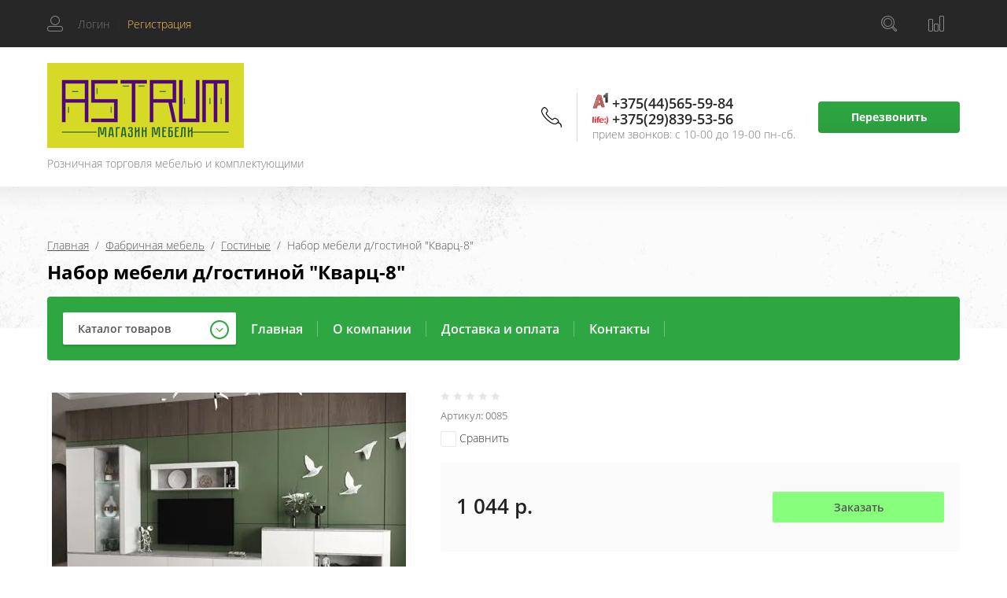

--- FILE ---
content_type: text/html; charset=utf-8
request_url: https://astrum.by/internet-magazin/product/nabor-mebeli-d-gostinoj-kvarc-8
body_size: 428919
content:

	<!doctype html>
<html lang="ru">
<head>
<meta charset="utf-8">
<meta name="robots" content="all"/>
<title>Набор мебели д/гостиной &quot;Кварц-8&quot;</title>
<!-- assets.top -->
<meta property="og:title" content="Набор мебели д/гостиной &amp;quot;Кварц-8&amp;quot;">
<meta name="twitter:title" content="Набор мебели д/гостиной &amp;quot;Кварц-8&amp;quot;">
<meta property="og:description" content="Набор мебели д/гостиной &amp;quot;Кварц-8&amp;quot;">
<meta name="twitter:description" content="Набор мебели д/гостиной &amp;quot;Кварц-8&amp;quot;">
<meta property="og:image" content="https://astrum.by/thumb/2/G1qi5H2FzG00M1s7vytvCg/350r350/d/gostinaya_8_v_interere_svet.jpg">
<meta name="twitter:image" content="https://astrum.by/thumb/2/G1qi5H2FzG00M1s7vytvCg/350r350/d/gostinaya_8_v_interere_svet.jpg">
<meta property="og:image:type" content="image/jpeg">
<meta property="og:image:width" content="350">
<meta property="og:image:height" content="350">
<meta property="og:type" content="website">
<meta property="og:url" content="https://astrum.by/internet-magazin/product/nabor-mebeli-d-gostinoj-kvarc-8">
<meta name="twitter:card" content="summary">
<!-- /assets.top -->

<meta name="description" content="Набор мебели д/гостиной &quot;Кварц-8&quot;">
<meta name="keywords" content="Набор мебели д/гостиной &quot;Кварц-8&quot;">
<meta name="SKYPE_TOOLBAR" content="SKYPE_TOOLBAR_PARSER_COMPATIBLE">
<meta name="viewport" content="width=device-width, initial-scale=1.0, maximum-scale=1.0, user-scalable=no">
<meta name="format-detection" content="telephone=no">
<meta http-equiv="x-rim-auto-match" content="none">

<link rel="stylesheet" href="/t/v6278/images/css/waslidemenu.css">

<script src="/g/libs/jquery/1.10.2/jquery.min.js"></script>
<script src="/g/libs/jqueryui/1.10.3/jquery-ui.min.js" charset="utf-8"></script>

	<link rel="stylesheet" href="/g/css/styles_articles_tpl.css">
<link rel="stylesheet" href="/g/libs/lightgallery-proxy-to-hs/lightgallery.proxy.to.hs.min.css" media="all" async>
<script src="/g/libs/lightgallery-proxy-to-hs/lightgallery.proxy.to.hs.stub.min.js"></script>
<script src="/g/libs/lightgallery-proxy-to-hs/lightgallery.proxy.to.hs.js" async></script>

            <!-- 46b9544ffa2e5e73c3c971fe2ede35a5 -->
            <script src='/shared/s3/js/lang/ru.js'></script>
            <script src='/shared/s3/js/common.min.js'></script>
        <link rel='stylesheet' type='text/css' href='/shared/s3/css/calendar.css' />
<!--s3_require-->
<link rel="stylesheet" href="/g/basestyle/1.0.1/user/user.css" type="text/css"/>
<link rel="stylesheet" href="/g/basestyle/1.0.1/user/user.lightblue.css" type="text/css"/>
<script type="text/javascript" src="/g/basestyle/1.0.1/user/user.js" async></script>
<!--/s3_require-->
			
		
		
		
			<link rel="stylesheet" type="text/css" href="/g/shop2v2/default/css/theme.less.css">		
			<script type="text/javascript" src="/g/printme.js"></script>
		<script type="text/javascript" src="/g/shop2v2/default/js/tpl.js"></script>
		<script type="text/javascript" src="/g/shop2v2/default/js/baron.min.js"></script>
		
			<script type="text/javascript" src="/g/shop2v2/default/js/shop2.2.js"></script>
		
	<script type="text/javascript">shop2.init({"productRefs": [],"apiHash": {"getPromoProducts":"c94039ee71104cc116bcae4df64f867c","getSearchMatches":"8ef6e9fa5827f099a12732a624bd413e","getFolderCustomFields":"c482c79c7a32ec75bcdf4ff26242aa00","getProductListItem":"2a71fa1283d2addf79043f3513643622","cartAddItem":"20dafa93d46fe7613143a34d0152010f","cartRemoveItem":"6957121602a8c23bb29623a4f90caa47","cartUpdate":"741c37f158fe90894717e7d8ccdef827","cartRemoveCoupon":"a11216d1a3c0d99ad694fbaa80ab1a57","cartAddCoupon":"7cfbf8eeca147aa361b229e8b68357b7","deliveryCalc":"db1b4f1001880fa73156188252ab4cc6","printOrder":"4d218fbc11cb1523721a9453a2b62343","cancelOrder":"29210806be80bf906c28c30ffedbde4b","cancelOrderNotify":"b67f455906322f51758426ed368d76ef","repeatOrder":"7802d2013041c7ddf0aa19accf8d4ed4","paymentMethods":"a8929fd7e331ba7b47aa140fd2401145","compare":"a9a5df0ce727dc056dc80203724b3b5b"},"hash": null,"verId": 3773499,"mode": "product","step": "","uri": "/internet-magazin","IMAGES_DIR": "/d/","my": {"show_sections":true,"new_alias":"NEW","hide_params":true,"mode_catalog":true,"buy_in_one_click":"\u0417\u0430\u043a\u0430\u0437\u0430\u0442\u044c","gr_img_lazyload":true},"shop2_cart_order_payments": 1,"cf_margin_price_enabled": 0,"maps_yandex_key":"","maps_google_key":""});</script>
<style type="text/css">.product-item-thumb {width: 300px;}.product-item-thumb .product-image, .product-item-simple .product-image {height: 300px;width: 300px;}.product-item-thumb .product-amount .amount-title {width: 204px;}.product-item-thumb .product-price {width: 250px;}.shop2-product .product-side-l {width: 450px;}.shop2-product .product-image {height: 450px;width: 450px;}.shop2-product .product-thumbnails li {width: 140px;height: 140px;}</style>
 	<link rel="stylesheet" href="/t/v6278/images/theme4/theme.scss.css">

<script type='text/javascript' src="/g/s3/misc/eventable/0.0.1/s3.eventable.js"></script>
<script type='text/javascript' src="/g/s3/misc/math/0.0.1/s3.math.js"></script>
<script type='text/javascript' src="/g/s3/menu/allin/0.0.3/s3.menu.allin.js"></script>

<link rel="stylesheet" href="/g/s3/lp/css//lightgallery.min.css">
<script type='text/javascript' src="/g/s3/lp/js//lightgallery.min.js"></script>
<script type='text/javascript' src="/g/s3/lp/js//lg-zoom.min.js"></script>

<script src="/g/templates/shop2/2.65.2/js/mainplugins.js"></script>
<script src="/g/templates/shop2/2.66.2/js/jquery.columnizer.min.js" charset="utf-8"></script>

<script src="/g/templates/shop2/2.65.2/js/jquery.popover.preview.js"></script>
<script src="/g/templates/shop2/2.65.2/js/product.quick.view.js"></script>

<script src="/g/s3/shop2/fly/0.0.1/s3.shop2.fly.js"></script>
<script src="/g/s3/shop2/popup/0.0.1/s3.shop2.popup.js"></script>

<script src="/g/libs/vanilla-lazyload/17.1.0/lazyload.min.js"></script><script src="/g/templates/shop2/2.65.2/js/main.js" charset="utf-8"></script>
<script src="/g/templates/shop2/2.65.2/js/s3_form.js"></script>

<!--[if lt IE 10]>
<script src="/g/libs/ie9-svg-gradient/0.0.1/ie9-svg-gradient.min.js"></script>
<script src="/g/libs/jquery-placeholder/2.0.7/jquery.placeholder.min.js"></script>
<script src="/g/libs/jquery-textshadow/0.0.1/jquery.textshadow.min.js"></script>
<script src="/g/s3/misc/ie/0.0.1/ie.js"></script>
<![endif]-->
<!--[if lt IE 9]>
<script src="/g/libs/html5shiv/html5.js"></script>
<![endif]-->
<link rel="stylesheet" href="/t/v6278/images/css/site_addons.scss.css">
</head>
<body>
	<div class="site-wrapper">
		<div class="overlay-bg"></div>
		<div class="top-categor-onlinefix-wrapper">
			<div class="top-categor-close"></div>	
			<div class="top-categor-online-scroller">
				<div class="top-categor_mobile_wrapper">
					<ul class="top-categor-mobile">
						<li class="top-categor-onlinefix-title">Каталог товаров</li>
						 				             				             				             				             				        				             				                  				                  				                       <li class=""><a href="/internet-magazin/folder/mebel-po-individualnym-proektam-nashi-raboty">Мебель по индивидуальным проектам (наши работы)</a>
				                  				             				             				             				             				        				             				                  				                       				                            </li>
				                            				                       				                  				                  				                       <li class="sublevel"><a class="sublevel2" href="/internet-magazin/folder/fabrichnaya-mebel">Фабричная мебель</a>
				                  				             				             				             				             				        				             				                  				                       				                            <ul>
				                                <li class="parrent_name"><a href="/internet-magazin/folder/fabrichnaya-mebel">Фабричная мебель</a></li>
				                        					                  				                  				                       <li class=""><a href="/internet-magazin/folder/kuhni">Кухни прямые</a>
				                  				             				             				             				             				        				             				                  				                       				                            </li>
				                            				                       				                  				                  				                       <li class=""><a href="/internet-magazin/folder/kuhni-uglovye">Кухни угловые</a>
				                  				             				             				             				             				        				             				                  				                       				                            </li>
				                            				                       				                  				                  				                       <li class=""><a href="/internet-magazin/folder/shkafy">Шкафы</a>
				                  				             				             				             				             				        				             				                  				                       				                            </li>
				                            				                       				                  				                  				                       <li class=""><a href="/internet-magazin/folder/gostinye-i-prihozhie">Гостиные</a>
				                  				             				             				             				             				        				             				                  				                       				                            </li>
				                            				                       				                  				                  				                       <li class=""><a href="/internet-magazin/folder/spalni-i-krovati">Спальни и кровати</a>
				                  				             				             				             				             				        				             				                  				                       				                            </li>
				                            				                       				                  				                  				                       <li class=""><a href="/internet-magazin/folder/stoly-i-stulya-1">Столы и стулья</a>
				                  				             				             				             				             				        				             				                  				                       				                            </li>
				                            				                       				                  				                  				                       <li class=""><a href="/internet-magazin/folder/komody-komp-stoly">Комоды</a>
				                  				             				             				             				             				        				             				                  				                       				                            </li>
				                            				                       				                  				                  				                       <li class=""><a href="/internet-magazin/folder/prihozhie">Прихожие</a>
				                  				             				             				             				             				        				             				                  				                       				                            </li>
				                            				                       				                  				                  				                       <li class=""><a href="/internet-magazin/folder/kompyuternye-stoly">Комп. столы и др.</a>
				                  				             				             				             				             				        				             				                  				                       				                            </li>
				                            				                                 </ul></li>
				                            				                       				                  				                  				                       <li class="sublevel"><a class="sublevel2" href="/internet-magazin/folder/myagkaya-mebel">Мягкая мебель</a>
				                  				             				             				             				             				        				             				                  				                       				                            <ul>
				                                <li class="parrent_name"><a href="/internet-magazin/folder/myagkaya-mebel">Мягкая мебель</a></li>
				                        					                  				                  				                       <li class=""><a href="/internet-magazin/folder/divany-i-kresla">Диваны прямые</a>
				                  				             				             				             				             				        				             				                  				                       				                            </li>
				                            				                       				                  				                  				                       <li class=""><a href="/internet-magazin/folder/divany-uglovye">Диваны угловые</a>
				                  				             				             				             				             				        				             				                  				                       				                            </li>
				                            				                       				                  				                  				                       <li class=""><a href="/internet-magazin/folder/kresla-1">Кресла</a>
				                  				             				             				             				             				        				             				                  				                       				                            </li>
				                            				                       				                  				                  				                       <li class=""><a href="/internet-magazin/folder/kuhonnye-ugolki">Кухонные уголки</a>
				                  				             				             				             				             				        				             				                  				                       				                            </li>
				                            				                                 </ul></li>
				                            				                       				                  				                  				                       <li class=""><a href="/internet-magazin/folder/matrasy">Матрасы и постельные принадлежности</a>
				                  				             				             				             				             				        				             				                  				                       				                            </li>
				                            				                       				                  				                  				                       <li class=""><a href="/internet-magazin/folder/stenovye-paneli-albico">Стеновые панели Albico</a>
				                  				             				             				             				             				        				             				                  				                       				                            </li>
				                            				                       				                  				                  				                       <li class="sublevel"><a class="sublevel2" href="/internet-magazin/folder/stoleshnicy">Столешницы</a>
				                  				             				             				             				             				        				             				                  				                       				                            <ul>
				                                <li class="parrent_name"><a href="/internet-magazin/folder/stoleshnicy">Столешницы</a></li>
				                        					                  				                  				                       <li class=""><a href="/internet-magazin/folder/stoleshnicy-skif">Столешницы &quot;СКИФ&quot;</a>
				                  				             				             				             				             				        				             				                  				                       				                            </li>
				                            				                       				                  				                  				                       <li class=""><a href="/internet-magazin/folder/stoleshnicy-egger">Столешницы Egger</a>
				                  				             				             				             				             				        				             				                  				                       				                            </li>
				                            				                                 </ul></li>
				                            				                       				                  				                  				                       <li class=""><a href="/folder/arenda-instrumenta-prokat-ekspress">Аренда инструмента &quot;Прокат Экспресс&quot;</a>
				                  				             				             				             				             				        				        				    </li>
					</ul>
				</div>		
			</div>
		</div>
		<div class="fixed-panel-wr">
			<div class="fixed-panel-in">
				<div class="left-side">
					<div class="user-block">
	<div class="block-title ">
					<span class="user_in">Логин</span> <span class="user-line">|</span> 
			 <a href="/user/register" class="register">Регистрация</a>
			</div>
		<div class="user-register-block-wr">
		<div class="user-register-block">
			<div class="block-close"></div>
			<div class="block-body">
				<div class="title">Вход в личный кабинет</div>		
				<form method="post" action="/user">
					<input type="hidden" name="mode" value="login" />
					<div class="row">
						<label class="field text"><input type="text" name="login" id="login" tabindex="1" value="" placeholder="Логин" /></label>
					</div>
					<div class="row">
						<label class="field password"><input type="password" name="password" id="password" tabindex="2" value="" placeholder="Пароль" /></label>
					</div>
					<div class="user-block-btn">
						<button type="submit" class="signin-btn" tabindex="3">Авторизация</button>
						<a class="forg_pass" href="/user/forgot_password">Восстановить пароль</a>
						<a href="/user/register" class="register">Регистрация</a>
					</div>
				<re-captcha data-captcha="recaptcha"
     data-name="captcha"
     data-sitekey="6LfLhZ0UAAAAAEB4sGlu_2uKR2xqUQpOMdxygQnA"
     data-lang="ru"
     data-rsize="invisible"
     data-type="image"
     data-theme="light"></re-captcha></form>
							</div>
		</div>
	</div>
	</div>				</div>
				<div class="right-side">
					<div class="site-phone-btn"></div>
					<div class="search-online-store-wrapper">
						<div class="search-online-store-btn"></div>
						<div class="search-fixedw-wr">
							<div class="search-fixedw-block">
								<div class="block-close"></div>
									
    
<div class="search-online-store">

	<div class="block-body">
		<div class="site-search-wr">
			<form action="/internet-magazin/search" enctype="multipart/form-data" class="site-search-form clear-self">
				<input type="text" class="search-text" name="search_text" onBlur="this.placeholder=this.placeholder==''?'Поиск...':this.placeholder" onFocus="this.placeholder=this.placeholder=='Поиск...'?'':this.placeholder;" placeholder="Поиск..." />
				<input type="submit" class="search-but" value="Найти"/>
			<re-captcha data-captcha="recaptcha"
     data-name="captcha"
     data-sitekey="6LfLhZ0UAAAAAEB4sGlu_2uKR2xqUQpOMdxygQnA"
     data-lang="ru"
     data-rsize="invisible"
     data-type="image"
     data-theme="light"></re-captcha></form>
		</div>
		<form class="dropdown" action="/internet-magazin/search" enctype="multipart/form-data">
			<input type="hidden" name="sort_by" value="">
			
			            <div class="row search_price range_slider_wrapper">
                <div class="row-title">Цена</div>
                <div class="input_range_slider"></div>

                <div class="price_range clear-self">
                    <div class="range-input-wrap"><span>от</span>
                    <input name="s[price][min]" type="text" size="5" class="small low" value="0" /></div>

                    <div class="range-input-wrap"><span>до</span><input name="s[price][max]" type="text" size="5" class="small hight" data-max="40000" value="200000" /></div>
                </div>   
            </div>
            

<!-- 							<div class="field dimension clear-self">
					<span class="field-title">Цена (р.):</span>
					<label class="start">
						<span class="input"><input name="s[price][min]" placeholder="от" type="text" value=""></span>
					</label>
					<label class="end">
						<span class="input"><input name="s[price][max]" placeholder="до" type="text" value=""></span>
					</label>
				</div>
			 -->

							<div class="field text">
					<label class="field-title" for="s[name]">Название:</label>
					<label class="input"><input type="text" name="s[name]" id="s[name]" value=""></label>
				</div>
			
							<div class="field text">
					<label class="field-title" for="s[article">Артикул:</label>
					<label class="input"><input type="text" name="s[article]" id="s[article" value=""></label>
				</div>
			
							<div class="field text">
					<label class="field-title" for="search_text">Текст:</label>
					<label class="input"><input type="text" name="search_text" id="search_text"  value=""></label>
				</div>
						
							<div class="field select">
					<span class="field-title">Выберите категорию:</span>
					<select name="s[folder_id]" id="s[folder_id]">
						<option value="">Все</option>
																											                            <option value="76886305" >
	                                 Мебель по индивидуальным проектам (наши работы)
	                            </option>
	                        														                            <option value="76886505" >
	                                 Фабричная мебель
	                            </option>
	                        														                            <option value="76889905" >
	                                &raquo; Кухни прямые
	                            </option>
	                        														                            <option value="163142240" >
	                                &raquo; Кухни угловые
	                            </option>
	                        														                            <option value="76890105" >
	                                &raquo; Шкафы
	                            </option>
	                        														                            <option value="76890305" >
	                                &raquo; Гостиные
	                            </option>
	                        														                            <option value="76890505" >
	                                &raquo; Спальни и кровати
	                            </option>
	                        														                            <option value="76890705" >
	                                &raquo; Столы и стулья
	                            </option>
	                        														                            <option value="76890905" >
	                                &raquo; Комоды
	                            </option>
	                        														                            <option value="163081040" >
	                                &raquo; Прихожие
	                            </option>
	                        														                            <option value="163084240" >
	                                &raquo; Комп. столы и др.
	                            </option>
	                        														                            <option value="76893505" >
	                                 Мягкая мебель
	                            </option>
	                        														                            <option value="76893905" >
	                                &raquo; Диваны прямые
	                            </option>
	                        														                            <option value="163095240" >
	                                &raquo; Диваны угловые
	                            </option>
	                        														                            <option value="163095440" >
	                                &raquo; Кресла
	                            </option>
	                        														                            <option value="76894105" >
	                                &raquo; Кухонные уголки
	                            </option>
	                        														                            <option value="76894905" >
	                                 Матрасы и постельные принадлежности
	                            </option>
	                        														                            <option value="76895305" >
	                                 Стеновые панели Albico
	                            </option>
	                        														                            <option value="76895705" >
	                                 Столешницы
	                            </option>
	                        														                            <option value="163361040" >
	                                &raquo; Столешницы &quot;СКИФ&quot;
	                            </option>
	                        														                            <option value="163363440" >
	                                &raquo; Столешницы Egger
	                            </option>
	                        														                            <option value="4030042" >
	                                 Аренда инструмента &quot;Прокат Экспресс&quot;
	                            </option>
	                        											</select>
				</div>

				<div id="shop2_search_custom_fields"></div>
			
						<div id="shop2_search_global_fields">
				
										</div>
						
							<div class="field select">
					<span class="field-title">Производитель:</span>
					<select name="s[vendor_id]">
						<option value="">Все</option>          
	                    	                        <option value="2623105" >Aberas</option>
	                    	                        <option value="2623305" >Aclus</option>
	                    	                        <option value="2623505" >Allofoan</option>
	                    	                        <option value="2623705" >Alpha</option>
	                    	                        <option value="2623905" >Ampiles</option>
	                    	                        <option value="2624105" >Aorist</option>
	                    	                        <option value="2624305" >Berta</option>
	                    	                        <option value="2624505" >Beta</option>
	                    	                        <option value="2624705" >Casar</option>
	                    	                        <option value="2624905" >Delta</option>
	                    	                        <option value="2625105" >Dieresis</option>
	                    	                        <option value="2625305" >Digamma</option>
	                    	                        <option value="2625505" >Epsilon</option>
	                    	                        <option value="2625705" >Eszett</option>
	                    	                        <option value="2625905" >Fita</option>
	                    	                        <option value="2626105" >Friedrich</option>
	                    	                        <option value="2626305" >Gama</option>
	                    	                        <option value="2626505" >Heinrich</option>
	                    	                        <option value="2626705" >Ipsilon</option>
	                    	                        <option value="2626905" >Khajro</option>
	                    	                        <option value="2627105" >Kisne</option>
	                    	                        <option value="2627305" >Lamed</option>
	                    	                        <option value="2627505" >Omega</option>
	                    	                        <option value="2627705" >Omicron</option>
	                    	                        <option value="2627905" >Pangram</option>
	                    	                        <option value="2628105" >Sampi</option>
	                    	                        <option value="2628305" >Sigma</option>
	                    	                        <option value="2628505" >Traneus</option>
	                    	                        <option value="2628705" >Uria</option>
	                    	                        <option value="2628905" >Venelus</option>
	                    	                        <option value="2629105" >Vita</option>
	                    	                        <option value="2629305" >Zeke</option>
	                    	                        <option value="2629505" >Zeta</option>
	                    	                        <option value="21431905" >Интерлиния</option>
	                    					</select>
				</div>
			
							<div class="field select">
					<span class="field-title">Новинка:</span>
					<select name="s[new]">
						<option value="">Все</option>
	                    <option value="1">да</option>
	                    <option value="0">нет</option>
					</select>
				</div>
			
							<div class="field select">
					<span class="field-title">Спецпредложение:</span>
					<select name="s[special]">
						<option value="">Все</option>
	                    <option value="1">да</option>
	                    <option value="0">нет</option>
					</select>
				</div>
			
							<div class="field select">
					<span class="field-title">Результатов на странице:</span>
					<select name="s[products_per_page]">
									            				            				            <option value="5">5</option>
			            				            				            <option value="20">20</option>
			            				            				            <option value="35">35</option>
			            				            				            <option value="50">50</option>
			            				            				            <option value="65">65</option>
			            				            				            <option value="80">80</option>
			            				            				            <option value="95">95</option>
			            					</select>
				</div>
			
			<div class="submit">
				<button type="submit" class="search-btn">Найти</button>
			</div>
		<re-captcha data-captcha="recaptcha"
     data-name="captcha"
     data-sitekey="6LfLhZ0UAAAAAEB4sGlu_2uKR2xqUQpOMdxygQnA"
     data-lang="ru"
     data-rsize="invisible"
     data-type="image"
     data-theme="light"></re-captcha></form>
	</div>
</div><!-- Search Form -->							</div>
						</div>
					</div>
										<div class="fixed-panel-compare-btn" >
											</div>
														</div>
			</div>
		</div>
		<header role="banner" class="site-header">
			<div class="site-header-in">
				<div class="left-side logo_top">
										<div class="logo">
													<a href="https://astrum.by">
								<img src=/thumb/2/DZ8eaxrUPsbczScJat3e3Q/250r109/d/logotip.png style="max-width: 250px;" alt="/">
							</a>
											</div>
										<div class="site-name-wrapper">
						<div class="site-name">
															<a href="https://astrum.by">
									
								</a>
													</div>
						<div class="site-description">Розничная торговля мебелью и комплектующими</div>
					</div>
				</div>
				<div class="right-side">
					<div class="site-phone-block">
						<div class="site-phone-block-in">
							<div class="block-close"></div>
							<div class="site-phone-wr">
								<div class="site-phone-in">
									<div class="site-phone">
										<span class="s2">
										
											<a href="tel:+375445655984">
																																<svg xmlns="http://www.w3.org/2000/svg" xmlns:xlink="http://www.w3.org/1999/xlink" width="1129" height="1172" viewBox="0 0 1129 1172">
  <image id="Слой_1" data-name="Слой 1" width="1129" height="1172" xlink:href="[data-uri]"/>
</svg>

																				+375(44)565-59-84</a>  
										
											<a href="tel:+375298395356">
																																	<img src="/thumb/2/MVvwUFrOtZ9-51uVFEgPbg/20r20/d/493-4937615_life-logo-png-clipart.png" alt="">
																				+375(29)839-53-56</a>  
																				</span>
									</div>
									<div class="schedule-body">прием звонков:  с 10-00 до 19-00 пн-сб.</div>
								</div>
							</div>
							<div class="request_call">Перезвонить</div>
						</div>
					</div>
				</div>
			</div>
		</header> <!-- .site-header -->
		<div class="top-blocks-wrapper">
									<div class="site-path-wrapper">
				<span class="s1 lazy" data-bg="/thumb/2/g0rKAWJp1IXki-w_NA-1Lw/r/d/path-bg.png" ></span>
				<div class="site-path-in">
					<div class="site-path-in2">
<div class="site-path" data-url="/"><a href="/">Главная</a>  /  <a href="/internet-magazin/folder/fabrichnaya-mebel">Фабричная мебель</a>  /  <a href="/internet-magazin/folder/gostinye-i-prihozhie">Гостиные</a>  /  Набор мебели д/гостиной "Кварц-8"</div></div>
					<h1>Набор мебели д/гостиной &quot;Кварц-8&quot;</h1>
					
				
					
				</div>	
			</div>
						<div class="top-menu-block-wrapper">
				<div class="top-menu-block-in">
					<div class="top-categor-wrapper">
						<div class="top-categor-title">Каталог товаров</div>
					<ul id="menu-left" class="menu menu_columnized">
							  							  							  							  <li class=""><a href="/internet-magazin/folder/mebel-po-individualnym-proektam-nashi-raboty">Мебель по индивидуальным проектам (наши работы)<span></span></a>							  							  							  							  							    </li>
							    							  							  							  							  <li class="has dontsplit"><a href="/internet-magazin/folder/fabrichnaya-mebel">Фабричная мебель<span></span></a>							  							  							  							  							  <ul class="sub">
							    							  							  							  <li class=""><a href="/internet-magazin/folder/kuhni">Кухни прямые<span></span></a>							  							  							  							  							    </li>
							    							  							  							  							  <li class=""><a href="/internet-magazin/folder/kuhni-uglovye">Кухни угловые<span></span></a>							  							  							  							  							    </li>
							    							  							  							  							  <li class=""><a href="/internet-magazin/folder/shkafy">Шкафы<span></span></a>							  							  							  							  							    </li>
							    							  							  							  							  <li class=""><a href="/internet-magazin/folder/gostinye-i-prihozhie">Гостиные<span></span></a>							  							  							  							  							    </li>
							    							  							  							  							  <li class=""><a href="/internet-magazin/folder/spalni-i-krovati">Спальни и кровати<span></span></a>							  							  							  							  							    </li>
							    							  							  							  							  <li class=""><a href="/internet-magazin/folder/stoly-i-stulya-1">Столы и стулья<span></span></a>							  							  							  							  							    </li>
							    							  							  							  							  <li class=""><a href="/internet-magazin/folder/komody-komp-stoly">Комоды<span></span></a>							  							  							  							  							    </li>
							    							  							  							  							  <li class=""><a href="/internet-magazin/folder/prihozhie">Прихожие<span></span></a>							  							  							  							  							    </li>
							    							  							  							  							  <li class=""><a href="/internet-magazin/folder/kompyuternye-stoly">Комп. столы и др.<span></span></a>							  							  							  							  							    </li>
							    							  </ul>
							  </li>
							  							  							  							  							  <li class="has dontsplit"><a href="/internet-magazin/folder/myagkaya-mebel">Мягкая мебель<span></span></a>							  							  							  							  							  <ul class="sub">
							    							  							  							  <li class=""><a href="/internet-magazin/folder/divany-i-kresla">Диваны прямые<span></span></a>							  							  							  							  							    </li>
							    							  							  							  							  <li class=""><a href="/internet-magazin/folder/divany-uglovye">Диваны угловые<span></span></a>							  							  							  							  							    </li>
							    							  							  							  							  <li class=""><a href="/internet-magazin/folder/kresla-1">Кресла<span></span></a>							  							  							  							  							    </li>
							    							  							  							  							  <li class=""><a href="/internet-magazin/folder/kuhonnye-ugolki">Кухонные уголки<span></span></a>							  							  							  							  							    </li>
							    							  </ul>
							  </li>
							  							  							  							  							  <li class=""><a href="/internet-magazin/folder/matrasy">Матрасы и постельные принадлежности<span></span></a>							  							  							  							  							    </li>
							    							  							  							  							  <li class=""><a href="/internet-magazin/folder/stenovye-paneli-albico">Стеновые панели Albico<span></span></a>							  							  							  							  							    </li>
							    							  							  							  							  <li class="has dontsplit"><a href="/internet-magazin/folder/stoleshnicy">Столешницы<span></span></a>							  							  							  							  							  <ul class="sub">
							    							  							  							  <li class=""><a href="/internet-magazin/folder/stoleshnicy-skif">Столешницы &quot;СКИФ&quot;<span></span></a>							  							  							  							  							    </li>
							    							  							  							  							  <li class=""><a href="/internet-magazin/folder/stoleshnicy-egger">Столешницы Egger<span></span></a>							  							  							  							  							    </li>
							    							  </ul>
							  </li>
							  							  							  							  							  <li class=""><a href="/folder/arenda-instrumenta-prokat-ekspress">Аренда инструмента &quot;Прокат Экспресс&quot;<span></span></a>							  							  							  </li>
							</ul>
												</div>
					<div class="top-menu-wrapper">
						<div class="top-menu-btn"><span>Меню</span></div>
						<div class="top-menu-in">
							<ul class="top-menu"><li class="opened active"><a href="/" >Главная</a></li><li><a href="/o-kompanii" >О компании</a></li><li><a href="/dostavka-i-oplata" >Доставка и оплата</a></li><li><a href="/kontakty" >Контакты</a></li></ul>							<div class="top-menu-close"><span></span></div>
						</div>
					</div>
				</div>
			</div>
		</div>
				<div class="site-container">
															        
								<div class="site-container-in"  style="padding-bottom: 0;" >
								<!-- <aside role="complementary" class="site-sidebar right">
				</aside> --> <!-- .site-sidebar.right -->
				
				<main role="main" class="site-main">
										
	<div class="shop2-cookies-disabled shop2-warning hide"></div>
	
	
	
		
							
			
							
			
							
			
		
					


	<form 
		method="post" 
		action="/internet-magazin?mode=cart&amp;action=add" 
		accept-charset="utf-8"
		class="shop-product clear-self">

		<input type="hidden" name="kind_id" value="48388242"/>
		<input type="hidden" name="product_id" value="45550442"/>
		<input type="hidden" name="meta" value='null'/>
		
		<div class="product-side-l">
			<div class="mobil-art">
				<div class="stars-wrap">
						
	
	<div class="tpl-rating-block">Рейтинг:<div class="tpl-stars"><div class="tpl-rating" style="width: 0%;"></div></div>(0 голосов)</div>

					</div>
				
	
					
	
	
					<div class="shop2-product-article"><span>Артикул:</span> 0085</div>
	
				</div>
			<div class="product-image" title="Набор мебели д/гостиной &quot;Кварц-8&quot;">
				<div class="product-image-in">
			 	 																<a href="/d/gostinaya_8_v_interere_svet.jpg" class="product-image-a">
					  <img src="/thumb/2/EOB-Z6mjh-DK2oIGlFD1Vg/450r450/d/gostinaya_8_v_interere_svet.jpg "  />
					</a>
																<a href="/d/gostinaya_8_noks.jpg" style="display: none;" class="product-image-a">
							<img src="/thumb/2/OyFVSZ-qI93GtyOM1I_uYA/450r450/d/gostinaya_8_noks.jpg " alt="" />
						</a>
											<a href="/d/gostinaya_8_na_belom_svet.jpg" style="display: none;" class="product-image-a">
							<img src="/thumb/2/XABgIm1-huxLgj0fO6L__A/450r450/d/gostinaya_8_na_belom_svet.jpg " alt="" />
						</a>
											<a href="/d/gostinaya_8.jpg" style="display: none;" class="product-image-a">
							<img src="/thumb/2/IooCwCmT-lC4YmNmQQflbA/450r450/d/gostinaya_8.jpg " alt="" />
						</a>
									</div>		
			</div>	 
						<div class="product-thumbnails-wrapper1">
				<div class="product-thumbnails-wrapper">
					<ul  class="product-thumbnails">
																																												<li class="active"><a href="/d/gostinaya_8_v_interere_svet.jpg" class="active">
						  <img src="/thumb/2/sZrxLC5-uw59ZWOUzX0__g/474r474/d/gostinaya_8_v_interere_svet.jpg" alt="Набор мебели д/гостиной &quot;Кварц-8&quot;" title="Набор мебели д/гостиной &quot;Кварц-8&quot;"  />
						</a><div class="verticalMiddle"></div></li>
																			<li>
								<a href="/d/gostinaya_8_noks.jpg">
									<img src="/thumb/2/91_zCHtwMtcLdeDhHvQoBQ/474r474/d/gostinaya_8_noks.jpg" alt="Набор мебели д/гостиной &quot;Кварц-8&quot;" title="Набор мебели д/гостиной &quot;Кварц-8&quot;" />
								</a>
								
							</li>
													<li>
								<a href="/d/gostinaya_8_na_belom_svet.jpg">
									<img src="/thumb/2/MsP4WXryNb-qyK4YFb_VVQ/474r474/d/gostinaya_8_na_belom_svet.jpg" alt="Набор мебели д/гостиной &quot;Кварц-8&quot;" title="Набор мебели д/гостиной &quot;Кварц-8&quot;" />
								</a>
								
							</li>
													<li>
								<a href="/d/gostinaya_8.jpg">
									<img src="/thumb/2/XmiNd3VwrOqI37a3VdmElw/474r474/d/gostinaya_8.jpg" alt="Набор мебели д/гостиной &quot;Кварц-8&quot;" title="Набор мебели д/гостиной &quot;Кварц-8&quot;" />
								</a>
								
							</li>
											</ul>
				</div>
			</div>
			
		</div>
		<div class="product-side-r">
			<div class="form-add">
				<div class="form-add-in">
					<div class="stars-wrap">
							
	
	<div class="tpl-rating-block">Рейтинг:<div class="tpl-stars"><div class="tpl-rating" style="width: 0%;"></div></div>(0 голосов)</div>

						</div>
					
	
					
	
	
					<div class="shop2-product-article"><span>Артикул:</span> 0085</div>
	
						<div class="product-options-wrapper">
						
 
		
	
					</div>
					<div class="product-compare-btn-wrapper">
												
			<div class="product-compare">
			<label>
				<input type="checkbox" value="48388242"/>
				Сравнить
			</label>
		</div>
		
					</div>
					
					
 
										<div class="product-price-wrapper">
						<div class="product-price-in">
								
								<div class="price-current">
		<strong>1&nbsp;044</strong> р.			</div>
						</div>
						<div class="shop-product-button-wrapper">
							
				
				
														<div class="buy-one-click"><a href="#">Заказать</a></div>
																						

								
						</div>
					</div>
									</div>
				
			</div>
			<div class="params-title">Общие характеристики</div>
											<div class="yashare">
						<script type="text/javascript" src="https://yandex.st/share/share.js" charset="utf-8"></script>
						
						<style type="text/css">
							div.yashare span.b-share a.b-share__handle img,
							div.yashare span.b-share a.b-share__handle span {
								background-image: url("https://yandex.st/share/static/b-share-icon.png");
							}
						</style>
						
						<script src="https://yastatic.net/es5-shims/0.0.2/es5-shims.min.js"></script>
						<script src="https://yastatic.net/share2/share.js"></script>
						<div class="ya-share2" data-services="messenger,vkontakte,odnoklassniki,telegram,viber,whatsapp"></div>
					</div>
					
		</div>
	<re-captcha data-captcha="recaptcha"
     data-name="captcha"
     data-sitekey="6LfLhZ0UAAAAAEB4sGlu_2uKR2xqUQpOMdxygQnA"
     data-lang="ru"
     data-rsize="invisible"
     data-type="image"
     data-theme="light"></re-captcha></form><!-- Product -->

		



	<div id="product_tabs" class="shop-product-data">
					<ul class="shop-product-tabs">
				<li class="active-tab"><a href="#shop2-tabs-1">Описание</a></li><li ><a href="#shop2-tabs-01">Отзывы</a></li>
			</ul>

						<div class="shop-product-desc">

								<div class="desc-area active-area" id="shop2-tabs-1">
					<div class="desc-area-body">
						<p><span style="font-size:14pt;"><span data-mega-font-name="courier_new" style="font-family:Courier New,Courier monospace;"><strong>Материал каркаса: ЛДСП</strong></span></span></p>

<p><span style="font-size:14pt;"><span data-mega-font-name="courier_new" style="font-family:Courier New,Courier monospace;"><strong>Полки: стекло+ЛДСП</strong></span></span></p>

<p><span style="font-size:14pt;"><span data-mega-font-name="courier_new" style="font-family:Courier New,Courier monospace;"><strong>Цвет:белый(платинум)/серый(бетон) либо дуб нокс/черный</strong></span></span></p>

<p><span style="font-size:14pt;"><span data-mega-font-name="courier_new" style="font-family:Courier New,Courier monospace;"><strong>Открывание дверей: от нажатия</strong></span></span></p>

<p><span style="font-size:14pt;"><span data-mega-font-name="courier_new" style="font-family:Courier New,Courier monospace;"><strong>Ширина:410&nbsp;см</strong></span></span></p>

<p><span style="font-size:14pt;"><span data-mega-font-name="courier_new" style="font-family:Courier New,Courier monospace;"><strong>Глубина:39.6&nbsp;см</strong></span></span></p>

<p><span style="font-size:14pt;"><span data-mega-font-name="courier_new" style="font-family:Courier New,Courier monospace;"><strong>Высота:200&nbsp;см</strong></span></span></p>

<p><span style="font-size:14pt;"><span data-mega-font-name="courier_new" style="font-family:Courier New,Courier monospace;"><strong>Ширина ниши под телевизор:180&nbsp;см</strong></span></span></p>

<p><span style="font-size:14pt;"><span data-mega-font-name="courier_new" style="font-family:Courier New,Courier monospace;"><strong>Опция добавления LED-подсветки стеклянных полок(+65 бел. руб.)</strong></span></span></p>
					</div>
					<div class="shop2-clear-container"></div>
				</div>
								
				
								
				
				

									<div class="desc-area " id="shop2-tabs-01">
						<div class="tpl-comments-wrapper">
							<div class="comments">
	
	
	
			    
		
			<div class="tpl-block-header">Оставьте отзыв</div>

			<div class="tpl-info">
				Заполните обязательные поля <span class="tpl-required">*</span>.
			</div>

			<form action="" method="post" class="tpl-form comments-form">
															<input type="hidden" name="comment_id" value="" />
														 

						<div class="tpl-field">
							<label class="tpl-title" for="d[1]">
								Имя:
																	<span class="tpl-required">*</span>
																							</label>
							
							<div class="tpl-value">
																	<input type="text" size="40" name="author_name" maxlength="" value ="" />
															</div>

							
						</div>
														 

						<div class="tpl-field">
							<label class="tpl-title" for="d[1]">
								E-mail:
																	<span class="tpl-required">*</span>
																							</label>
							
							<div class="tpl-value">
																	<input type="text" size="40" name="author" maxlength="" value ="" />
															</div>

							
						</div>
														 

						<div class="tpl-field">
							<label class="tpl-title" for="d[1]">
								Комментарий:
																	<span class="tpl-required">*</span>
																							</label>
							
							<div class="tpl-value">
																	<textarea cols="55" rows="10" name="text"></textarea>
															</div>

							
						</div>
														 

						<div class="tpl-field">
							<label class="tpl-title" for="d[1]">
								Оценка:
																							</label>
							
							<div class="tpl-value">
																	
																			<div class="tpl-stars">
											<span>1</span>
											<span>2</span>
											<span>3</span>
											<span>4</span>
											<span>5</span>
											<input name="rating" type="hidden" value="0" />
										</div>
									
															</div>

							
						</div>
									
				<div class="tpl-field">
					<input type="submit" class="tpl-button tpl-button-big" value="Отправить" />
				</div>

			<re-captcha data-captcha="recaptcha"
     data-name="captcha"
     data-sitekey="6LfLhZ0UAAAAAEB4sGlu_2uKR2xqUQpOMdxygQnA"
     data-lang="ru"
     data-rsize="invisible"
     data-type="image"
     data-theme="light"></re-captcha></form>
		
	</div>
						</div>
						<div class="shop2-clear-container"></div>
					</div>
				
			</div><!-- Product Desc -->
		
					<div class="shop-product-tags">
				<span>теги:</span>
				<div>
											<a href="/internet-magazin/tag/gorka">горка</a>, 											<a href="/internet-magazin/tag/stenka">стенка</a>, 											<a href="/internet-magazin/tag/gostinaya">гостиная</a>, 											<a href="/internet-magazin/tag/gostinnaya">гостинная</a>									</div>
			</div>
				<div class="shop2-clear-container"></div>
	</div>

	
        
            <h4 class="shop2-product-folders-header">Находится в разделах</h4>
        <div class="shop2-product-folders"><a href="/internet-magazin/folder/gostinye-i-prihozhie">Гостиные<span></span></a></div>
    

	<div class="clear-self"></div>
	<div class="product-item-collections-blocks-wrapper">
		<div class="product-item-collections-blocks-in">
				
		</div>
	</div>
	
				<div class="buy-one-click-form-wr">
	<div class="buy-one-click-form-in">
		<div class="close-btn"></div><div class="tpl-anketa" data-api-url="/-/x-api/v1/public/?method=form/postform&param[form_id]=1933705&param[tpl]=global:form.minimal.2.2.65.tpl" data-api-type="form">
	
				<form method="post" action="/" data-s3-anketa-id="1933705">
		<input type="hidden" name="form_id" value="1933705">
		<input type="hidden" name="tpl" value="global:form.minimal.2.2.65.tpl">
		<input type="hidden" name="placeholdered_fields" value="">
		<div class="title">Купить в один клик</div>				<div class="tpl-anketa-in">
							        <div class="tpl-field type-text">
	          	          <div class="field-value">
	          		            	<input  type="hidden" size="30" maxlength="100" value="" name="d[0]"class="productName" />
	            	            	          </div>
	        </div>
	        						        <div class="tpl-field type-text">
	          	          <div class="field-value">
	          		            	<input  type="hidden" size="30" maxlength="100" value="" name="d[1]"class="productLink" />
	            	            	          </div>
	        </div>
	        						        <div class="tpl-field type-text">
	          	          <div class="field-value">
	          		            	<input  type="hidden" size="30" maxlength="100" value="3.133.131.29" name="d[2]" />
	            	            	          </div>
	        </div>
	        						        <div class="tpl-field type-text field-required">
	          <div class="field-title">Ваше имя: <span class="field-required-mark">*</span></div>	          <div class="field-value">
	          		            	<input required  type="text" size="30" maxlength="100" value="" name="d[3]" />
	            	            	          </div>
	        </div>
	        						        <div class="tpl-field type-text field-required">
	          <div class="field-title">Ваш контактный телефон: <span class="field-required-mark">*</span></div>	          <div class="field-value">
	          		            	<input required  type="text" size="55" maxlength="255" value="" name="d[4]" />
	            	            	          </div>
	        </div>
	        						        <div class="tpl-field type-textarea">
	          <div class="field-title">Комментарии:</div>	          <div class="field-value">
	          		            	<textarea  cols="43" rows="7" name="d[5]"></textarea>
	            	            	          </div>
	        </div>
	        		
		
		<div class="tpl-field tpl-field-button">
			<button type="submit" class="tpl-form-button">Отправить</button>
		</div>
</div>
		<re-captcha data-captcha="recaptcha"
     data-name="captcha"
     data-sitekey="6LfLhZ0UAAAAAEB4sGlu_2uKR2xqUQpOMdxygQnA"
     data-lang="ru"
     data-rsize="invisible"
     data-type="image"
     data-theme="light"></re-captcha></form>
	
				
			
	</div>
	</div>
</div>
		
	


	

	</main> <!-- .site-main -->
			</div>
		</div>
				       		<footer role="contentinfo" class="site-footer">
			<div class="site-footer-in">
				<div class="top-block">
										<div class="footer-contacts">
						<div class="footer-contacts-title">Контакты:</div>
												<div class="bot-adres">
							<span class="s2">
							г. Гомель, ул. Рабочая ,26 (1-й этаж)
							</span>
							<a href="mailto:astrumby@tut.by">astrumby@tut.by</a>
						</div>
																		<div class="bot-phone">
							<span class="s2">
							
							<a href="tel:+375445655984">
																		<svg xmlns="http://www.w3.org/2000/svg" xmlns:xlink="http://www.w3.org/1999/xlink" width="1129" height="1172" viewBox="0 0 1129 1172">
  <image id="Слой_1" data-name="Слой 1" width="1129" height="1172" xlink:href="[data-uri]"/>
</svg>

																	+375(44)565-59-84
								</a>
							
							<a href="tel:+375298395356">
																<img src="/thumb/2/MVvwUFrOtZ9-51uVFEgPbg/20r20/d/493-4937615_life-logo-png-clipart.png" alt="">
																	+375(29)839-53-56
								</a>
														</span>
						</div>
																			<div class="footer-contacts socialLinks">
								<div class="footer-contacts-title">Мы в социальных сетях:</div>
																<div class="bot-links">
																			<a href="https://vk.com/astrumby" class="bot-link-item" target="_blank">
														                                  <svg xmlns="http://www.w3.org/2000/svg" xmlns:xlink="http://www.w3.org/1999/xlink" preserveAspectRatio="xMidYMid" width="52" height="52" viewBox="0 0 52 52">
  <defs>
    <style>
      .cls-1 {
        fill: #555;
      }

      .cls-2 {
        fill: #fff;
        filter: url(#color-overlay-1);
        fill-rule: evenodd;
      }
    </style>

    <filter id="color-overlay-1" filterUnits="userSpaceOnUse">
      <feFlood flood-color="#fff"/>
      <feComposite operator="in" in2="SourceGraphic"/>
      <feBlend in2="SourceGraphic" result="solidFill"/>
    </filter>
  </defs>
  <g>
    <circle cx="26" cy="26" r="26" class="cls-1"/>
    <path d="M25.153,35.933 L27.245,35.933 C27.245,35.933 27.877,35.863 28.200,35.514 C28.496,35.194 28.487,34.592 28.487,34.592 C28.487,34.592 28.446,31.777 29.749,31.362 C31.033,30.953 32.683,34.083 34.431,35.287 C35.753,36.198 36.757,35.998 36.757,35.998 L41.432,35.933 C41.432,35.933 43.877,35.782 42.717,33.853 C42.622,33.695 42.042,32.426 39.241,29.819 C36.310,27.090 36.703,27.532 40.234,22.811 C42.384,19.937 43.243,18.182 42.975,17.430 C42.719,16.714 41.137,16.903 41.137,16.903 L35.875,16.936 C35.875,16.936 35.484,16.883 35.195,17.056 C34.912,17.226 34.731,17.622 34.731,17.622 C34.731,17.622 33.897,19.847 32.786,21.739 C30.443,25.731 29.506,25.942 29.123,25.694 C28.231,25.116 28.454,23.373 28.454,22.135 C28.454,18.266 29.039,16.653 27.315,16.236 C26.743,16.097 26.322,16.006 24.859,15.990 C22.981,15.971 21.391,15.996 20.492,16.438 C19.893,16.733 19.431,17.388 19.712,17.426 C20.060,17.472 20.848,17.639 21.266,18.209 C21.805,18.945 21.786,20.598 21.786,20.598 C21.786,20.598 22.096,25.152 21.062,25.717 C20.353,26.106 19.380,25.313 17.291,21.692 C16.220,19.837 15.412,17.786 15.412,17.786 C15.412,17.786 15.256,17.403 14.978,17.198 C14.641,16.949 14.169,16.870 14.169,16.870 L9.168,16.903 C9.168,16.903 8.418,16.924 8.142,17.252 C7.896,17.543 8.122,18.146 8.122,18.146 C8.122,18.146 12.037,27.335 16.471,31.965 C20.537,36.212 25.153,35.933 25.153,35.933 Z" class="cls-2"/>
  </g>
</svg>

			                              			                              </a>
																			<a href="https://www.instagram.com/astrumgomel2007/" class="bot-link-item" target="_blank">
														                                  <?xml version="1.0" encoding="UTF-8"?>
<svg width="60px" height="60px" viewBox="0 0 60 60" version="1.1" xmlns="http://www.w3.org/2000/svg" xmlns:xlink="http://www.w3.org/1999/xlink">
    <!-- Generator: Sketch 52.4 (67378) - http://www.bohemiancoding.com/sketch -->
    <title>Instagram–dark</title>
    <desc>Created with Sketch.</desc>
    <defs>
        <path d="M0,30 C0,13.4314567 13.4314567,0 30,0 C46.5685433,0 60,13.4314567 60,30 C60,46.5685433 46.5685433,60 30,60 C13.4314567,60 0,46.5685433 0,30 Z" id="path-1"></path>
    </defs>
    <g id="Page-1" stroke="none" stroke-width="1" fill="none" fill-rule="evenodd">
        <g id="soc_circle" transform="translate(-380.000000, -700.000000)">
            <g id="dark_theme" transform="translate(0.000000, 620.000000)">
                <g id="Dark" transform="translate(80.000000, 79.000000)">
                    <g id="Instagram–dark" transform="translate(300.000000, 1.000000)">
                        <mask id="mask-2" fill="white">
                            <use xlink:href="#path-1"></use>
                        </mask>
                        <use id="back" fill="#333333" xlink:href="#path-1"></use>
                        <path d="M30.0015,14 C25.6561214,14 25.1107824,14.0190002 23.404098,14.0966677 C21.7007469,14.1746685 20.5380681,14.444338 19.5207242,14.8400088 C18.4683799,15.2486797 17.5757039,15.795352 16.6863613,16.685028 C15.796352,17.5743706 15.2496797,18.4670465 14.8396754,19.5190575 C14.4430046,20.5367348 14.1730018,21.6997469 14.0963343,23.4024313 C14.0200002,25.1091157 14,25.6547881 14,30.0001667 C14,34.3455453 14.0193335,34.8892176 14.0966677,36.595902 C14.1750018,38.2992531 14.4446713,39.4619319 14.8400088,40.4792758 C15.249013,41.5316201 15.7956854,42.4242961 16.6853613,43.3136387 C17.5743706,44.203648 18.4670465,44.7516537 19.5187242,45.1603246 C20.5367348,45.5559954 21.6997469,45.8256649 23.4027646,45.9036657 C25.1094491,45.9813331 25.6544547,46.0003333 29.9995,46.0003333 C34.3452119,46.0003333 34.8888843,45.9813331 36.5955687,45.9036657 C38.2989198,45.8256649 39.4629319,45.5559954 40.4809425,45.1603246 C41.5329535,44.7516537 42.4242961,44.203648 43.3133053,43.3136387 C44.2033146,42.4242961 44.749987,41.5316201 45.1599912,40.4796092 C45.5533287,39.4619319 45.8233315,38.2989198 45.9033323,36.5962354 C45.9799998,34.8895509 46,34.3455453 46,30.0001667 C46,25.6547881 45.9799998,25.1094491 45.9033323,23.4027646 C45.8233315,21.6994135 45.5533287,20.5367348 45.1599912,19.5193908 C44.749987,18.4670465 44.2033146,17.5743706 43.3133053,16.685028 C42.4232961,15.7950187 41.5332868,15.2483463 40.4799425,14.8400088 C39.4599319,14.444338 38.2965864,14.1746685 36.5932353,14.0966677 C34.8865509,14.0190002 34.3432119,14 29.9965,14 L30.0015,14 Z M28.5661517,16.8833634 C28.9921562,16.8826967 29.4674945,16.8833634 30.0015,16.8833634 C34.2735445,16.8833634 34.7798831,16.8986969 36.4669007,16.9753643 C38.0269169,17.0466984 38.8735924,17.3073678 39.4375983,17.5263701 C40.1842728,17.8163731 40.7166116,18.1630434 41.2762841,18.7230492 C41.83629,19.283055 42.1829602,19.8163939 42.4736299,20.5630684 C42.6926322,21.1264076 42.9536349,21.9730831 43.0246357,23.5330993 C43.1013031,25.2197835 43.11797,25.7264555 43.11797,29.9965 C43.11797,34.2665444 43.1013031,34.7732164 43.0246357,36.4599006 C42.9533016,38.0199169 42.6926322,38.8665924 42.4736299,39.4299316 C42.1836269,40.176606 41.83629,40.7082782 41.2762841,41.2679507 C40.7162783,41.8279565 40.1846061,42.1746268 39.4375983,42.4646298 C38.8742591,42.6846321 38.0269169,42.9446348 36.4669007,43.0159689 C34.7802165,43.0926364 34.2735445,43.1093032 30.0015,43.1093032 C25.7291222,43.1093032 25.2227836,43.0926364 23.5360993,43.0159689 C21.9760831,42.9439682 21.1294076,42.6832988 20.5650684,42.4642965 C19.8183939,42.1742935 19.2850551,41.8276232 18.7250492,41.2676174 C18.1650434,40.7076115 17.8183731,40.175606 17.5277034,39.4285982 C17.3087011,38.865259 17.0476984,38.0185835 16.9766977,36.4585673 C16.9000302,34.771883 16.8846967,34.2652111 16.8846967,29.9924999 C16.8846967,25.7197887 16.9000302,25.2157835 16.9766977,23.5290993 C17.0480318,21.969083 17.3087011,21.1224075 17.5277034,20.5584017 C17.8177064,19.8117272 18.1650434,19.2783883 18.7250492,18.7183825 C19.2850551,18.1583766 19.8183939,17.8117064 20.5650684,17.5210367 C21.1290743,17.3010344 21.9760831,17.0410317 23.5360993,16.9693643 C25.0121147,16.9026969 25.5841207,16.8826967 28.5661517,16.8793633 L28.5661517,16.8833634 Z M38.5422556,19.5400577 C37.4822446,19.5400577 36.6222356,20.3990667 36.6222356,21.459411 C36.6222356,22.5194221 37.4822446,23.379431 38.5422556,23.379431 C39.6022667,23.379431 40.4622756,22.5194221 40.4622756,21.459411 C40.4622756,20.3994 39.6022667,19.539391 38.5422556,19.539391 L38.5422556,19.5400577 Z M30.0015,21.7834144 C25.4637861,21.7834144 21.7847478,25.4624527 21.7847478,30.0001667 C21.7847478,34.5378806 25.4637861,38.2152522 30.0015,38.2152522 C34.539214,38.2152522 38.2169189,34.5378806 38.2169189,30.0001667 C38.2169189,25.4624527 34.5388806,21.7834144 30.0011667,21.7834144 L30.0015,21.7834144 Z M30.0015,24.6667778 C32.946864,24.6667778 35.3348889,27.0544693 35.3348889,30.0001667 C35.3348889,32.9455307 32.946864,35.3335556 30.0015,35.3335556 C27.0558027,35.3335556 24.6681111,32.9455307 24.6681111,30.0001667 C24.6681111,27.0544693 27.0558027,24.6667778 30.0015,24.6667778 L30.0015,24.6667778 Z" id="Shape" fill="#FFFFFF" mask="url(#mask-2)"></path>
                    </g>
                </g>
            </g>
        </g>
    </g>
</svg>
			                              			                              </a>
																	</div>
															</div>
												</div>
										<div class="callback2-form-button">Обратная связь</div>
					<div class="callback2-form-wr">
						<div class="callback2-form-in">
							<div class="callback2-form-in2">
								<div class="close-btn"></div><div class="tpl-anketa" data-api-url="/-/x-api/v1/public/?method=form/postform&param[form_id]=1933305&param[tpl]=global:form.minimal.2.2.65.tpl" data-api-type="form">
	
				<form method="post" action="/" data-s3-anketa-id="1933305">
		<input type="hidden" name="form_id" value="1933305">
		<input type="hidden" name="tpl" value="global:form.minimal.2.2.65.tpl">
		<input type="hidden" name="placeholdered_fields" value="">
		<div class="title">Обратная связь</div>				<div class="tpl-anketa-in">
							        <div class="tpl-field type-text">
	          <div class="field-title">Имя:</div>	          <div class="field-value">
	          		            	<input   type="text" size="30" maxlength="100" value="" name="d[0]" />
	            	            	          </div>
	        </div>
	        						        <div class="tpl-field type-text field-required">
	          <div class="field-title">E-mail: <span class="field-required-mark">*</span></div>	          <div class="field-value">
	          		            	<input required  type="text" size="30" maxlength="100" value="" name="d[1]" />
	            	            	          </div>
	        </div>
	        						        <div class="tpl-field type-text field-required">
	          <div class="field-title">Телефон: <span class="field-required-mark">*</span></div>	          <div class="field-value">
	          		            	<input required  type="text" size="30" maxlength="100" value="" name="d[2]" />
	            	            	          </div>
	        </div>
	        						        <div class="tpl-field type-textarea">
	          <div class="field-title">Сообщение:</div>	          <div class="field-value">
	          		            	<textarea  cols="60" rows="10" name="d[4]"></textarea>
	            	            	          </div>
	        </div>
	        		
		
		<div class="tpl-field tpl-field-button">
			<button type="submit" class="tpl-form-button">Отправить</button>
		</div>
</div>
		<re-captcha data-captcha="recaptcha"
     data-name="captcha"
     data-sitekey="6LfLhZ0UAAAAAEB4sGlu_2uKR2xqUQpOMdxygQnA"
     data-lang="ru"
     data-rsize="invisible"
     data-type="image"
     data-theme="light"></re-captcha></form>
	
				
			
	</div>
							</div>
						</div>
					</div>
				</div>
				<div class="bot-block">
					<div class="site-name">																				<p>ASTRUM</p>

<p>Розничная торговля мебелью и&nbsp; комплектующими.</p></div>
					<div class="site-copuright-wr">
						<div class="site-copuright"><span style='font-size:14px;' class='copyright'><!--noindex-->Создание сайта <a target="_blank" href="https://megagroup.by" rel="nofollow" class="copyright">megagroup.by</a><!--/noindex--></span></div>													<div class="site-counters">
								<!-- Yandex.Metrika informer -->
<a href="https://metrika.yandex.ru/stat/?id=87715501&amp;from=informer"
target="_blank" rel="nofollow"><img src="https://informer.yandex.ru/informer/87715501/3_1_FFFFFFFF_EFEFEFFF_0_pageviews"
style="width:88px; height:31px; border:0;" alt="Яндекс.Метрика" title="Яндекс.Метрика: данные за сегодня (просмотры, визиты и уникальные посетители)" class="ym-advanced-informer" data-cid="87715501" data-lang="ru" /></a>
<!-- /Yandex.Metrika informer -->

<!-- Yandex.Metrika counter -->
<script type="text/javascript" >
   (function(m,e,t,r,i,k,a){m[i]=m[i]||function(){(m[i].a=m[i].a||[]).push(arguments)};
   m[i].l=1*new Date();k=e.createElement(t),a=e.getElementsByTagName(t)[0],k.async=1,k.src=r,a.parentNode.insertBefore(k,a)})
   (window, document, "script", "https://mc.yandex.ru/metrika/tag.js", "ym");

   ym(87715501, "init", {
        clickmap:true,
        trackLinks:true,
        accurateTrackBounce:true,
        webvisor:true
   });
</script>
<noscript><div><img src="https://mc.yandex.ru/watch/87715501" style="position:absolute; left:-9999px;" alt="" /></div></noscript>
<!-- /Yandex.Metrika counter -->
<!--__INFO2026-01-18 00:20:46INFO__-->

							</div>
											</div>
				</div>
			</div>
		</footer> <!-- .site-footer -->
	</div>
	<div class="callback-form-wr">
		<div class="callback-form-in">
			<div class="callback-form-in2 lazy" data-bg="/thumb/2/QDMB52lcQZmxmhXwkX3FPw/r/d/54671496.jpg" style="background-color: #000" >
				<div class="close-btn"></div><div class="tpl-anketa" data-api-url="/-/x-api/v1/public/?method=form/postform&param[form_id]=1933905&param[tpl]=global:form.minimal.2.2.65.tpl" data-api-type="form">
	
				<form method="post" action="/" data-s3-anketa-id="1933905">
		<input type="hidden" name="form_id" value="1933905">
		<input type="hidden" name="tpl" value="global:form.minimal.2.2.65.tpl">
		<input type="hidden" name="placeholdered_fields" value="">
		<div class="title">Перезвонить</div>				<div class="tpl-anketa-in">
							        <div class="tpl-field type-text field-required">
	          <div class="field-title">Имя: <span class="field-required-mark">*</span></div>	          <div class="field-value">
	          		            	<input required  type="text" size="30" maxlength="100" value="" name="d[0]" />
	            	            	          </div>
	        </div>
	        						        <div class="tpl-field type-text field-required">
	          <div class="field-title">Телефон: <span class="field-required-mark">*</span></div>	          <div class="field-value">
	          		            	<input required  type="text" size="30" maxlength="100" value="" name="d[2]" />
	            	            	          </div>
	        </div>
	        		
		
		<div class="tpl-field tpl-field-button">
			<button type="submit" class="tpl-form-button">Отправить</button>
		</div>
</div>
		<re-captcha data-captcha="recaptcha"
     data-name="captcha"
     data-sitekey="6LfLhZ0UAAAAAEB4sGlu_2uKR2xqUQpOMdxygQnA"
     data-lang="ru"
     data-rsize="invisible"
     data-type="image"
     data-theme="light"></re-captcha></form>
	
				
			
	</div>
			</div>
		</div>
	</div>
	<link rel="stylesheet" href="/t/v6278/images/css/site_addons.scss.css">

<!-- assets.bottom -->
<!-- </noscript></script></style> -->
<script src="/my/s3/js/site.min.js?1768462484" ></script>
<script src="https://cp.onicon.ru/loader/622325f2b887ee0c628b4584.js" data-auto async></script>
<script >/*<![CDATA[*/
var megacounter_key="dd8289133644d60a824901c9c081f79a";
(function(d){
    var s = d.createElement("script");
    s.src = "//counter.megagroup.ru/loader.js?"+new Date().getTime();
    s.async = true;
    d.getElementsByTagName("head")[0].appendChild(s);
})(document);
/*]]>*/</script>
<script >/*<![CDATA[*/
$ite.start({"sid":3739808,"vid":3773499,"aid":3920626,"stid":4,"cp":24,"active":true,"domain":"astrum.by","lang":"ru","trusted":false,"debug":false,"captcha":3});
/*]]>*/</script>
<!-- /assets.bottom -->
</body>
<!-- ID -->

</html>


--- FILE ---
content_type: text/javascript
request_url: https://counter.megagroup.ru/dd8289133644d60a824901c9c081f79a.js?r=&s=1280*720*24&u=https%3A%2F%2Fastrum.by%2Finternet-magazin%2Fproduct%2Fnabor-mebeli-d-gostinoj-kvarc-8&t=%D0%9D%D0%B0%D0%B1%D0%BE%D1%80%20%D0%BC%D0%B5%D0%B1%D0%B5%D0%BB%D0%B8%20%D0%B4%2F%D0%B3%D0%BE%D1%81%D1%82%D0%B8%D0%BD%D0%BE%D0%B9%20%22%D0%9A%D0%B2%D0%B0%D1%80%D1%86-8%22&fv=0,0&en=1&rld=0&fr=0&callback=_sntnl1768766569716&1768766569716
body_size: 85
content:
//:1
_sntnl1768766569716({date:"Sun, 18 Jan 2026 20:02:49 GMT", res:"1"})